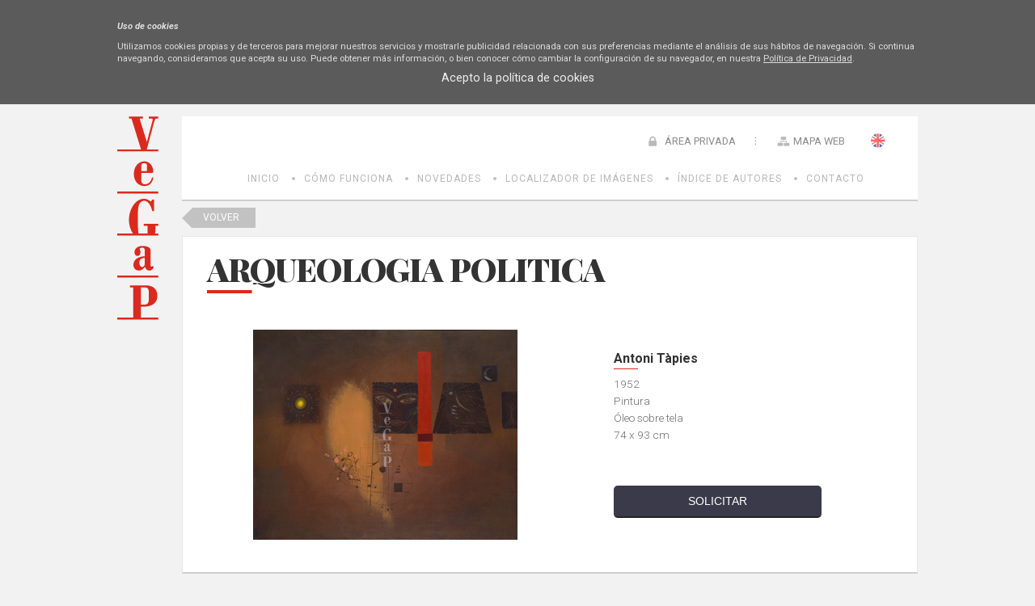

--- FILE ---
content_type: text/css
request_url: https://bi.vegap.es/Info/css/clearness/htmleditor.css
body_size: 786
content:
#clearnessWidgetHtmlEditor
{/*
    background:White url(/images/backpnl.gif) repeat-x; 
    position:fixed;
    bottom:-200px; 
    padding:auto; 
    margin:auto; 
    height:50%;
    width:100%;
    z-index:1001;*/
    background:White url(/images/backpnl.gif) repeat-x; 
    position: fixed; 
    bottom:-300px; 
    padding:auto; 
    margin:auto; 
    height:400px;
    width:100%;
    z-index:1001;
}

#clearnessWidgetHtmlEditorContent
{
    padding:15px;
    padding-top:20px;
    height:100%;
}

#clearnessWidgetHtmlEditorClose
{
    background:url(/Info/css/Imagenes/icons/btnclose.gif) no-repeat;
}

/* Nuevo Modulo : Contenidos Programados */

.EditorClearness.HtmlEditor .clearnessWidgetRightBottons input.clearnessBotonGuardar,
.EditorClearness.EditorPropiedades .clearnessWidgetRightBottons input.clearnessBotonGuardar
{
	position: absolute;
	right: 30px;
}

.EditorClearness.HtmlEditor .clearnessWidgetRightBottons div.clearnessImgHover.clearnessWidgetRightBotton,
.EditorClearness.EditorPropiedades .clearnessWidgetRightBottons div.clearnessImgHover.clearnessWidgetRightBotton
{
	position: absolute;
	right: 0px;
	padding-left: 0px;
}

div#containerContenidosControls + input.clearnessBotonGuardar
{
    position: relative !important;
    margin-right: 30px !important;
    right: auto !important;
    float:left;
}
div#containerContenidosControls
{
    float:left;
    width:600px;    
}
div#containerContenidosControls > table
{
    float:right;
}
div#LoaderOverDiv
{
    position:absolute;
    top:0px;
    left:0px;
    width:510px;
    height:100%;
    background-color:White;
}
div#LoaderOverDiv > img
{
    float:right;
    margin:5px;
}
div#LoaderOverDiv > span
{    
    color:Gray;
    float:right;
    margin:5px;
}

#ddlPeriodos
{
    margin-top: 3px !important;
    min-width: 170px !important;
}